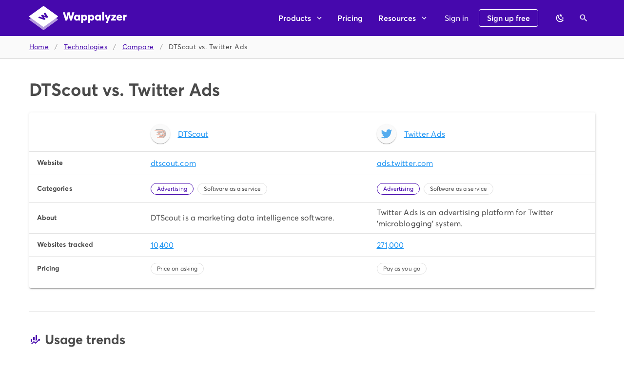

--- FILE ---
content_type: text/html
request_url: https://www.wappalyzer.com/compare/dtscout-vs-twitter-ads/
body_size: -296
content:
<!doctype html>
<html>
  <head>
    <meta data-n-head="1" charset="utf-8"><meta data-n-head="1" theme_color="#4608ad"><meta data-n-head="1" name="viewport" content="width=device-width,initial-scale=1"><meta data-n-head="1" name="apple-itunes-app" content="app-id=6461162559"><title>Wappalyzer</title><link data-n-head="1" rel="author" type="text/plain" href="https://www.wappalyzer.com/humans.txt"><link data-n-head="1" rel="preconnect" href="https://www.googletagmanager.com"><link data-n-head="1" rel="apple-touch-icon" href="/apple-touch-icon.png"><script data-n-head="1" data-hid="gtm-script">window._gtm_init||(window._gtm_init=1,function(t,e,n,a,i){t[n]=1==t[n]||"yes"==e[n]||1==e[n]||1==e.msDoNotTrack||t[a]&&t[a][i]&&t[a][i]()?1:0}(window,navigator,"doNotTrack","external","msTrackingProtectionEnabled"),function(a,i,o,g,m){a[m]={},a._gtm_inject=function(t){a[m][t]=1,a[g]=a[g]||[],a[g].push({"gtm.start":(new Date).getTime(),event:"gtm.js"});var e=i.getElementsByTagName(o)[0],n=i.createElement(o);n.async=!0,n.src="https://www.googletagmanager.com/gtm.js?id="+t,e.parentNode.insertBefore(n,e)},a._gtm_inject("GTM-53QHPFF")}(window,document,"script","dataLayer","_gtm_ids"))</script><link rel="preload" href="/_nuxt/1ff004c.js" as="script"><link rel="preload" href="/_nuxt/a748a19.js" as="script"><link rel="preload" href="/_nuxt/ed7b3ce.js" as="script"><link rel="preload" href="/_nuxt/4d35153.js" as="script">
  </head>
  <body>
    <noscript data-n-head="1" data-hid="gtm-noscript" data-pbody="true"><iframe src="https://www.googletagmanager.com/ns.html?id=GTM-53QHPFF&" height="0" width="0" style="display:none;visibility:hidden" title="gtm"></iframe></noscript><div id="__nuxt"><style>#nuxt-loading{background:#fff;visibility:hidden;opacity:0;position:absolute;left:0;right:0;top:0;bottom:0;display:flex;justify-content:center;align-items:center;flex-direction:column;animation:nuxtLoadingIn 10s ease;-webkit-animation:nuxtLoadingIn 10s ease;animation-fill-mode:forwards;overflow:hidden}@keyframes nuxtLoadingIn{0%{visibility:hidden;opacity:0}20%{visibility:visible;opacity:0}100%{visibility:visible;opacity:1}}@-webkit-keyframes nuxtLoadingIn{0%{visibility:hidden;opacity:0}20%{visibility:visible;opacity:0}100%{visibility:visible;opacity:1}}#nuxt-loading>div,#nuxt-loading>div:after{border-radius:50%;width:5rem;height:5rem}#nuxt-loading>div{font-size:10px;position:relative;text-indent:-9999em;border:.5rem solid #f5f5f5;border-left:.5rem solid #fff;-webkit-transform:translateZ(0);-ms-transform:translateZ(0);transform:translateZ(0);-webkit-animation:nuxtLoading 1.1s infinite linear;animation:nuxtLoading 1.1s infinite linear}#nuxt-loading.error>div{border-left:.5rem solid #ff4500;animation-duration:5s}@-webkit-keyframes nuxtLoading{0%{-webkit-transform:rotate(0);transform:rotate(0)}100%{-webkit-transform:rotate(360deg);transform:rotate(360deg)}}@keyframes nuxtLoading{0%{-webkit-transform:rotate(0);transform:rotate(0)}100%{-webkit-transform:rotate(360deg);transform:rotate(360deg)}}</style> <script>window.addEventListener("error",function(){var e=document.getElementById("nuxt-loading");e&&(e.className+=" error")})</script> <div id="nuxt-loading" aria-live="polite" role="status"><div>Loading...</div></div> </div><script>window.__NUXT__={config:{COGNITO_USER_POOL_ID:"ap-southeast-2_Tz6DGDkmB",COGNITO_CLIENT_ID:"17uprj6843uiev15qqdkn3l5h7",COGNITO_IDENTITY_POOL_ID:"ap-southeast-2:6b7b7db4-96fd-450f-88fc-2a6feb55cb8e",DATASETS_BASE_URL:"https://lists.wappalyzer.com/",BULK_LOOKUP_BASE_URL:"https://lookup.wappalyzer.com/",RELEASE_URL:"https://s3.amazonaws.com/assets.wappalyzer.com/release.json",WEBSITE_URL:"https://www.wappalyzer.com",BASE_URL:"https://api.wappalyzer.com/v2/",STRIPE_PUBLIC_KEY:"pk_live_JVYAmAPFVBvmnes65xsp3itH",PIPEDRIVE_CLIENT_ID:"c13f52b93ab427e3",HUBSPOT_CLIENT_ID:"cac4bea5-5678-444c-902f-24f1d9f5e235",HUBSPOT_APP_ID:234667,_app:{basePath:"/",assetsPath:"/_nuxt/",cdnURL:null}},staticAssetsBase:"/_nuxt/static/1761770760"}</script>
  <script src="/_nuxt/1ff004c.js"></script><script src="/_nuxt/a748a19.js"></script><script src="/_nuxt/ed7b3ce.js"></script><script src="/_nuxt/4d35153.js"></script></body>
</html>


--- FILE ---
content_type: text/html
request_url: https://www.wappalyzer.com/_nuxt/static/1761770760/technologies/undefined/twitter-ads/payload.js
body_size: -586
content:
<!doctype html>
<html>
  <head>
    <meta data-n-head="1" charset="utf-8"><meta data-n-head="1" theme_color="#4608ad"><meta data-n-head="1" name="viewport" content="width=device-width,initial-scale=1"><meta data-n-head="1" name="apple-itunes-app" content="app-id=6461162559"><title>Wappalyzer</title><link data-n-head="1" rel="author" type="text/plain" href="https://www.wappalyzer.com/humans.txt"><link data-n-head="1" rel="preconnect" href="https://www.googletagmanager.com"><link data-n-head="1" rel="apple-touch-icon" href="/apple-touch-icon.png"><script data-n-head="1" data-hid="gtm-script">window._gtm_init||(window._gtm_init=1,function(t,e,n,a,i){t[n]=1==t[n]||"yes"==e[n]||1==e[n]||1==e.msDoNotTrack||t[a]&&t[a][i]&&t[a][i]()?1:0}(window,navigator,"doNotTrack","external","msTrackingProtectionEnabled"),function(a,i,o,g,m){a[m]={},a._gtm_inject=function(t){a[m][t]=1,a[g]=a[g]||[],a[g].push({"gtm.start":(new Date).getTime(),event:"gtm.js"});var e=i.getElementsByTagName(o)[0],n=i.createElement(o);n.async=!0,n.src="https://www.googletagmanager.com/gtm.js?id="+t,e.parentNode.insertBefore(n,e)},a._gtm_inject("GTM-53QHPFF")}(window,document,"script","dataLayer","_gtm_ids"))</script><link rel="preload" href="/_nuxt/1ff004c.js" as="script"><link rel="preload" href="/_nuxt/a748a19.js" as="script"><link rel="preload" href="/_nuxt/ed7b3ce.js" as="script"><link rel="preload" href="/_nuxt/4d35153.js" as="script">
  </head>
  <body>
    <noscript data-n-head="1" data-hid="gtm-noscript" data-pbody="true"><iframe src="https://www.googletagmanager.com/ns.html?id=GTM-53QHPFF&" height="0" width="0" style="display:none;visibility:hidden" title="gtm"></iframe></noscript><div id="__nuxt"><style>#nuxt-loading{background:#fff;visibility:hidden;opacity:0;position:absolute;left:0;right:0;top:0;bottom:0;display:flex;justify-content:center;align-items:center;flex-direction:column;animation:nuxtLoadingIn 10s ease;-webkit-animation:nuxtLoadingIn 10s ease;animation-fill-mode:forwards;overflow:hidden}@keyframes nuxtLoadingIn{0%{visibility:hidden;opacity:0}20%{visibility:visible;opacity:0}100%{visibility:visible;opacity:1}}@-webkit-keyframes nuxtLoadingIn{0%{visibility:hidden;opacity:0}20%{visibility:visible;opacity:0}100%{visibility:visible;opacity:1}}#nuxt-loading>div,#nuxt-loading>div:after{border-radius:50%;width:5rem;height:5rem}#nuxt-loading>div{font-size:10px;position:relative;text-indent:-9999em;border:.5rem solid #f5f5f5;border-left:.5rem solid #fff;-webkit-transform:translateZ(0);-ms-transform:translateZ(0);transform:translateZ(0);-webkit-animation:nuxtLoading 1.1s infinite linear;animation:nuxtLoading 1.1s infinite linear}#nuxt-loading.error>div{border-left:.5rem solid #ff4500;animation-duration:5s}@-webkit-keyframes nuxtLoading{0%{-webkit-transform:rotate(0);transform:rotate(0)}100%{-webkit-transform:rotate(360deg);transform:rotate(360deg)}}@keyframes nuxtLoading{0%{-webkit-transform:rotate(0);transform:rotate(0)}100%{-webkit-transform:rotate(360deg);transform:rotate(360deg)}}</style> <script>window.addEventListener("error",function(){var e=document.getElementById("nuxt-loading");e&&(e.className+=" error")})</script> <div id="nuxt-loading" aria-live="polite" role="status"><div>Loading...</div></div> </div><script>window.__NUXT__={config:{COGNITO_USER_POOL_ID:"ap-southeast-2_Tz6DGDkmB",COGNITO_CLIENT_ID:"17uprj6843uiev15qqdkn3l5h7",COGNITO_IDENTITY_POOL_ID:"ap-southeast-2:6b7b7db4-96fd-450f-88fc-2a6feb55cb8e",DATASETS_BASE_URL:"https://lists.wappalyzer.com/",BULK_LOOKUP_BASE_URL:"https://lookup.wappalyzer.com/",RELEASE_URL:"https://s3.amazonaws.com/assets.wappalyzer.com/release.json",WEBSITE_URL:"https://www.wappalyzer.com",BASE_URL:"https://api.wappalyzer.com/v2/",STRIPE_PUBLIC_KEY:"pk_live_JVYAmAPFVBvmnes65xsp3itH",PIPEDRIVE_CLIENT_ID:"c13f52b93ab427e3",HUBSPOT_CLIENT_ID:"cac4bea5-5678-444c-902f-24f1d9f5e235",HUBSPOT_APP_ID:234667,_app:{basePath:"/",assetsPath:"/_nuxt/",cdnURL:null}},staticAssetsBase:"/_nuxt/static/1761770760"}</script>
  <script src="/_nuxt/1ff004c.js"></script><script src="/_nuxt/a748a19.js"></script><script src="/_nuxt/ed7b3ce.js"></script><script src="/_nuxt/4d35153.js"></script></body>
</html>


--- FILE ---
content_type: image/svg+xml
request_url: https://www.wappalyzer.com/images/icons/Twitter.svg
body_size: -1712
content:
<svg width="32" height="32" viewBox="0 0 32 32" fill="none" xmlns="http://www.w3.org/2000/svg">
<path d="M31.1704 6.59295C30.0342 7.09627 28.8291 7.42664 27.5952 7.57309C28.8805 6.80272 29.8674 5.58281 30.3321 4.1293C29.1102 4.85438 27.7734 5.36525 26.3794 5.63982C25.2439 4.4301 23.6262 3.67407 21.8358 3.67407C18.398 3.67407 15.6108 6.46115 15.6108 9.89867C15.6108 10.3866 15.6659 10.8616 15.772 11.3173C10.5987 11.0577 6.01199 8.57955 2.94177 4.81351C2.40607 5.73286 2.0991 6.80225 2.0991 7.94287C2.0991 10.1025 3.19812 12.0077 4.86829 13.124C3.87978 13.0931 2.91303 12.8261 2.04873 12.3454C2.04838 12.3714 2.04838 12.3975 2.04838 12.4237C2.04838 15.4396 4.19404 17.9556 7.04156 18.5274C6.12492 18.7767 5.16343 18.8132 4.23054 18.6341C5.0226 21.1071 7.3215 22.9067 10.0453 22.957C7.91493 24.6265 5.23084 25.6217 2.31457 25.6217C1.81205 25.6217 1.31664 25.5922 0.829651 25.5347C3.58438 27.3009 6.85632 28.3314 10.3716 28.3314C21.8213 28.3314 28.0823 18.8462 28.0823 10.6206C28.0823 10.3506 28.0763 10.0821 28.0643 9.81523C29.2829 8.93426 30.3347 7.8431 31.1704 6.59295Z" fill="#55ACEE"/>
</svg>


--- FILE ---
content_type: text/javascript
request_url: https://www.wappalyzer.com/_nuxt/static/1761770760/technologies/payload.js
body_size: 603
content:
__NUXT_JSONP__("/technologies", (function(a,b,c,d,e,f,g,h,i,j,k,l,m,n,o,p,q,r,s,t,u,v,w,x,y,z,A,B,C,D,E,F,G,H,I,J,K,L,M,N,O,P,Q,R,S,T,U,V,W,X,Y,Z,_,$,aa,ab,ac,ad,ae,af,ag,ah,ai,aj,ak,al,am,an,ao,ap,aq,ar,as,at,au,av,aw,ax,ay,az,aA,aB,aC,aD,aE,aF){return {data:[{categories:[{id:74,slug:"a-b-testing",name:"A\u002FB Testing",technologiesCount:X,groups:[{slug:k,name:l}]},{id:68,slug:"accessibility",name:"Accessibility",technologiesCount:G,groups:[{slug:c,name:d}]},{id:55,slug:"accounting",name:"Accounting",technologiesCount:H,groups:[{slug:y,name:z}]},{id:I,slug:"advertising",name:"Advertising",technologiesCount:209,groups:[{slug:e,name:f}]},{id:71,slug:"affiliate-programs",name:"Affiliate programs",technologiesCount:Y,groups:[{slug:e,name:f}]},{id:10,slug:k,name:l,technologiesCount:389,groups:[{slug:k,name:l}]},{id:72,slug:"appointment-scheduling",name:"Appointment scheduling",technologiesCount:131,groups:[{slug:J,name:K}]},{id:105,slug:"augmented-reality",name:"Augmented reality",technologiesCount:Z,groups:[{slug:m,name:n}]},{id:Y,slug:"authentication",name:"Authentication",technologiesCount:39,groups:[{slug:A,name:B}]},{id:t,slug:"blogs",name:"Blogs",technologiesCount:_,groups:[{slug:g,name:h}]},{id:$,slug:"browser-fingerprinting",name:"Browser fingerprinting",technologiesCount:L,groups:[{slug:k,name:l}]},{id:aa,slug:"buy-now-pay-later",name:"Buy now pay later",technologiesCount:61,groups:[{slug:i,name:j}]},{id:31,slug:"cdn",name:"CDN",technologiesCount:ab,groups:[{slug:a,name:b}]},{id:M,slug:"ci",name:"CI",technologiesCount:p,groups:[{slug:c,name:d}]},{id:1,slug:"cms",name:"CMS",technologiesCount:443,groups:[{slug:g,name:h}]},{id:ac,slug:"crm",name:"CRM",technologiesCount:285,groups:[{slug:e,name:f},{slug:y,name:z}]},{id:N,slug:"caching",name:"Caching",technologiesCount:ad,groups:[{slug:a,name:b}]},{id:ae,slug:"cart-abandonment",name:"Cart abandonment",technologiesCount:O,groups:[{slug:i,name:j}]},{id:af,slug:"comment-systems",name:"Comment systems",technologiesCount:t,groups:[{slug:g,name:h},{slug:u,name:v}]},{id:ag,slug:"containers",name:"Containers",technologiesCount:p,groups:[{slug:a,name:b}]},{id:96,slug:"content-curation",name:"Content curation",technologiesCount:I,groups:[{slug:e,name:f},{slug:u,name:v}]},{id:ah,slug:"control-systems",name:"Control systems",technologiesCount:p,groups:[{slug:a,name:b}]},{id:67,slug:"cookie-compliance",name:"Cookie compliance",technologiesCount:P,groups:[{slug:"privacy",name:"Privacy"}]},{id:106,slug:"cross-border-ecommerce",name:"Cross border ecommerce",technologiesCount:o,groups:[{slug:i,name:j}]},{id:X,slug:"cryptominers",name:"Cryptominers",technologiesCount:H,groups:[{slug:Q,name:R}]},{id:97,slug:"customer-data-platform",name:"Customer data platform",technologiesCount:ai,groups:[{slug:e,name:f},{slug:k,name:l}]},{id:aj,slug:"dms",name:"DMS",technologiesCount:S,groups:[{slug:g,name:h}]},{id:ak,slug:"database-managers",name:"Database managers",technologiesCount:al,groups:[{slug:Q,name:R}]},{id:am,slug:"databases",name:"Databases",technologiesCount:af,groups:[{slug:a,name:b}]},{id:47,slug:"development",name:"Development",technologiesCount:P,groups:[{slug:c,name:d}]},{id:95,slug:"digital-asset-management",name:"Digital asset management",technologiesCount:I,groups:[{slug:m,name:n}]},{id:p,slug:"documentation",name:"Documentation",technologiesCount:M,groups:[{slug:g,name:h}]},{id:109,slug:"domain-parking",name:"Domain parking",technologiesCount:p,groups:[{slug:q,name:r}]},{id:al,slug:"ecommerce",name:"Ecommerce",technologiesCount:715,groups:[{slug:i,name:j}]},{id:108,slug:"ecommerce-frontends",name:"Ecommerce frontends",technologiesCount:an,groups:[{slug:i,name:j}]},{id:ao,slug:"editors",name:"Editors",technologiesCount:N,groups:[{slug:c,name:d}]},{id:P,slug:"email",name:"Email",technologiesCount:T,groups:[{slug:w,name:x},{slug:e,name:f}]},{id:85,slug:"feature-management",name:"Feature management",technologiesCount:o,groups:[{slug:c,name:d}]},{id:ap,slug:"feed-readers",name:"Feed readers",technologiesCount:p,groups:[{slug:g,name:h}]},{id:17,slug:"font-scripts",name:"Font scripts",technologiesCount:C,groups:[{slug:c,name:d}]},{id:110,slug:"form-builders",name:"Form builders",technologiesCount:ac,groups:[{slug:k,name:l}]},{id:107,slug:"fulfilment",name:"Fulfilment",technologiesCount:o,groups:[{slug:i,name:j}]},{id:111,slug:"fundraising-donations",name:"Fundraising & donations",technologiesCount:M,groups:[{slug:q,name:r}]},{id:aq,slug:"geolocation",name:"Geolocation",technologiesCount:O,groups:[{slug:ar,name:as}]},{id:88,slug:"hosting",name:"Hosting",technologiesCount:T,groups:[{slug:a,name:b}]},{id:H,slug:"hosting-panels",name:"Hosting panels",technologiesCount:o,groups:[{slug:Q,name:R},{slug:a,name:b}]},{id:63,slug:"iaas",name:"IaaS",technologiesCount:t,groups:[{slug:a,name:b}]},{id:S,slug:"issue-trackers",name:"Issue trackers",technologiesCount:aq,groups:[{slug:g,name:h},{slug:u,name:v}]},{id:o,slug:"javascript-frameworks",name:"JavaScript frameworks",technologiesCount:$,groups:[{slug:c,name:d}]},{id:at,slug:"javascript-graphics",name:"JavaScript graphics",technologiesCount:U,groups:[{slug:c,name:d}]},{id:au,slug:"javascript-libraries",name:"JavaScript libraries",technologiesCount:av,groups:[{slug:c,name:d}]},{id:21,slug:"lms",name:"LMS",technologiesCount:V,groups:[{slug:g,name:h}]},{id:52,slug:"live-chat",name:"Live chat",technologiesCount:333,groups:[{slug:w,name:x},{slug:y,name:z}]},{id:103,slug:"livestreaming",name:"Livestreaming",technologiesCount:at,groups:[{slug:i,name:j},{slug:m,name:n}]},{id:V,slug:"load-balancers",name:"Load balancers",technologiesCount:L,groups:[{slug:a,name:b}]},{id:84,slug:"loyalty-rewards",name:"Loyalty & rewards",technologiesCount:aw,groups:[{slug:i,name:j}]},{id:35,slug:"maps",name:"Maps",technologiesCount:am,groups:[{slug:ar,name:as}]},{id:G,slug:"marketing-automation",name:"Marketing automation",technologiesCount:490,groups:[{slug:e,name:f}]},{id:_,slug:"media-servers",name:"Media servers",technologiesCount:ax,groups:[{slug:m,name:n},{slug:a,name:b}]},{id:W,slug:"message-boards",name:"Message boards",technologiesCount:ap,groups:[{slug:g,name:h},{slug:w,name:x},{slug:u,name:v}]},{id:ad,slug:"miscellaneous",name:"Miscellaneous",technologiesCount:120,groups:[{slug:q,name:r}]},{id:Z,slug:"mobile-frameworks",name:"Mobile frameworks",technologiesCount:t,groups:[{slug:c,name:d}]},{id:37,slug:"network-devices",name:"Network devices",technologiesCount:W,groups:[{slug:a,name:b}]},{id:48,slug:"network-storage",name:"Network storage",technologiesCount:ak,groups:[{slug:m,name:n}]},{id:ay,slug:"operating-systems",name:"Operating systems",technologiesCount:C,groups:[{slug:a,name:b}]},{id:ai,slug:"paas",name:"PaaS",technologiesCount:au,groups:[{slug:a,name:b}]},{id:51,slug:"page-builders",name:"Page builders",technologiesCount:222,groups:[{slug:c,name:d}]},{id:41,slug:"payment-processors",name:"Payment processors",technologiesCount:164,groups:[{slug:i,name:j}]},{id:92,slug:"performance",name:"Performance",technologiesCount:U,groups:[{slug:a,name:b}]},{id:76,slug:"personalization",name:"Personalization",technologiesCount:166,groups:[{slug:e,name:f}]},{id:az,slug:"photo-galleries",name:"Photo galleries",technologiesCount:D,groups:[{slug:g,name:h},{slug:m,name:n}]},{id:D,slug:"programming-languages",name:"Programming languages",technologiesCount:ay,groups:[{slug:c,name:d}]},{id:78,slug:"rum",name:"RUM",technologiesCount:D,groups:[{slug:e,name:f}]},{id:aA,slug:"recruitment-staffing",name:"Recruitment & staffing",technologiesCount:V,groups:[{slug:q,name:r},{slug:y,name:z}]},{id:aB,slug:"referral-marketing",name:"Referral marketing",technologiesCount:D,groups:[{slug:e,name:f},{slug:i,name:j}]},{id:46,slug:"remote-access",name:"Remote access",technologiesCount:s,groups:[{slug:w,name:x}]},{id:93,slug:"reservations-delivery",name:"Reservations & delivery",technologiesCount:aB,groups:[{slug:J,name:K}]},{id:77,slug:"retargeting",name:"Retargeting",technologiesCount:N,groups:[{slug:e,name:f}]},{id:aC,slug:"returns",name:"Returns",technologiesCount:s,groups:[{slug:i,name:j}]},{id:ab,slug:"reverse-proxies",name:"Reverse proxies",technologiesCount:t,groups:[{slug:a,name:b}]},{id:90,slug:"reviews",name:"Reviews",technologiesCount:aA,groups:[{slug:e,name:f},{slug:u,name:v}]},{id:24,slug:"rich-text-editors",name:"Rich text editors",technologiesCount:s,groups:[{slug:g,name:h}]},{id:54,slug:"seo",name:"SEO",technologiesCount:G,groups:[{slug:e,name:f}]},{id:aD,slug:"ssl-tls-certificate-authorities",name:"SSL\u002FTLS certificate authorities",technologiesCount:az,groups:[{slug:A,name:B}]},{id:29,slug:"search-engines",name:"Search engines",technologiesCount:ag,groups:[{slug:g,name:h}]},{id:an,slug:A,name:B,technologiesCount:aC,groups:[{slug:A,name:B}]},{id:aE,slug:"segmentation",name:"Segmentation",technologiesCount:s,groups:[{slug:e,name:f}]},{id:99,slug:"shipping-carriers",name:"Shipping carriers",technologiesCount:aD,groups:[{slug:i,name:j}]},{id:100,slug:"shopify-apps",name:"Shopify apps",technologiesCount:179,groups:[{slug:E,name:F}]},{id:81,slug:"shopify-themes",name:"Shopify themes",technologiesCount:W,groups:[{slug:E,name:F}]},{id:57,slug:"static-site-generator",name:"Static site generator",technologiesCount:aF,groups:[{slug:c,name:d}]},{id:73,slug:"surveys",name:"Surveys",technologiesCount:ah,groups:[{slug:k,name:l}]},{id:42,slug:"tag-managers",name:"Tag managers",technologiesCount:o,groups:[{slug:k,name:l}]},{id:104,slug:"ticket-booking",name:"Ticket booking",technologiesCount:aj,groups:[{slug:J,name:K}]},{id:89,slug:"translation",name:"Translation",technologiesCount:C,groups:[{slug:g,name:h}]},{id:T,slug:"ui-frameworks",name:"UI frameworks",technologiesCount:aE,groups:[{slug:c,name:d}]},{id:U,slug:"user-onboarding",name:"User onboarding",technologiesCount:ao,groups:[{slug:q,name:r}]},{id:s,slug:"video-players",name:"Video players",technologiesCount:aw,groups:[{slug:m,name:n}]},{id:C,slug:"web-frameworks",name:"Web frameworks",technologiesCount:ae,groups:[{slug:c,name:d}]},{id:33,slug:"web-server-extensions",name:"Web server extensions",technologiesCount:S,groups:[{slug:a,name:b}]},{id:O,slug:"web-servers",name:"Web servers",technologiesCount:aa,groups:[{slug:a,name:b}]},{id:aF,slug:"webmail",name:"Webmail",technologiesCount:o,groups:[{slug:w,name:x}]},{id:L,slug:"widgets",name:"Widgets",technologiesCount:av,groups:[{slug:q,name:r}]},{id:ax,slug:"wikis",name:"Wikis",technologiesCount:s,groups:[{slug:g,name:h}]},{id:87,slug:"wordpress-plugins",name:"WordPress plugins",technologiesCount:208,groups:[{slug:E,name:F}]},{id:80,slug:"wordpress-themes",name:"WordPress themes",technologiesCount:152,groups:[{slug:E,name:F}]}]}],fetch:{},mutations:[]}}("servers","Servers","web-development","Web development","marketing","Marketing","content","Content","sales","Sales","analytics","Analytics","media","Media",12,4,"other","Other",14,11,"user-generated-content","User generated content","communication","Communication","business-tools","Business tools","security","Security",18,27,"add-ons","Add-ons",32,9,36,"booking","Booking",5,44,23,22,75,"utilities","Utilities",13,66,58,65,2,56,69,26,38,83,91,64,53,19,98,15,60,45,62,50,3,6,34,16,20,49,79,"location","Location",25,59,183,43,8,28,7,101,94,102,70,86,30)));

--- FILE ---
content_type: text/javascript
request_url: https://www.wappalyzer.com/_nuxt/6040d9a.js
body_size: 479
content:
(window.webpackJsonp=window.webpackJsonp||[]).push([[26],{764:function(e,t,n){var content=n(776);content.__esModule&&(content=content.default),"string"==typeof content&&(content=[[e.i,content,""]]),content.locals&&(e.exports=content.locals);(0,n(18).default)("c7d97e24",content,!0,{sourceMap:!1})},775:function(e,t,n){"use strict";n(764)},776:function(e,t,n){var r=n(17)((function(i){return i[1]}));r.push([e.i,".search__results{max-height:300px;overflow-y:auto}",""]),r.locals={},e.exports=r},784:function(e,t,n){"use strict";var r=n(720),o=n(709),c=n(292),l=n(710),h=n(708),f=n(717),d=n(123),m=(n(23),n(110),n(32),n(11),n(10),n(13),n(14),n(1)),y=n(29),v=n(12),_=(n(58),n(40),n(51),n(9),n(4),n(36),n(56),n(60),n(319),n(73),n(59),n(8),n(94),n(5)),w=n(318),C=n(193);function x(object,e){var t=Object.keys(object);if(Object.getOwnPropertySymbols){var n=Object.getOwnPropertySymbols(object);e&&(n=n.filter((function(e){return Object.getOwnPropertyDescriptor(object,e).enumerable}))),t.push.apply(t,n)}return t}function O(e){for(var i=1;i<arguments.length;i++){var source=null!=arguments[i]?arguments[i]:{};i%2?x(Object(source),!0).forEach((function(t){Object(m.a)(e,t,source[t])})):Object.getOwnPropertyDescriptors?Object.defineProperties(e,Object.getOwnPropertyDescriptors(source)):x(Object(source)).forEach((function(t){Object.defineProperty(e,t,Object.getOwnPropertyDescriptor(source,t))}))}return e}var j={components:{TechnologyIcon:w.a,Progress:C.a},props:{noCategories:{type:Boolean,default:!1},noLoading:{type:Boolean,default:!1},preload:{type:Boolean,default:!1}},data:function(){return{error:"",loading:!1,mdiMagnify:_.Sb,query:"",searchTimeout:null,selection:!1,technologies:[],categories:[],results:[]}},watch:{query:function(){var e=this;clearTimeout(this.searchTimeout),this.searchTimeout=setTimeout((function(){return e.search()}),100)}},created:function(){var e=this;return Object(v.a)(regeneratorRuntime.mark((function t(){return regeneratorRuntime.wrap((function(t){for(;;)switch(t.prev=t.next){case 0:if(!e.preload){t.next=3;break}return t.next=3,e.loadTechnologies();case 3:case"end":return t.stop()}}),t)})))()},methods:{search:function(){var e=this;return Object(v.a)(regeneratorRuntime.mark((function t(){var n,r,o,c,l;return regeneratorRuntime.wrap((function(t){for(;;)switch(t.prev=t.next){case 0:e.error="",e.results=[],n=e.query.toLowerCase().replace(/[^a-z0-9]/,""),(r=e.categories.filter((function(e){return e.name.toLowerCase().replace(/[^a-z0-9]/,"").includes(n)}))).length<=5&&(o=e.results).push.apply(o,Object(y.a)(r.map((function(e){return O({type:"category"},e)})))),(c=e.technologies.filter((function(e){return e.name.toLowerCase().replace(/[^a-z0-9]/,"").includes(n)}))).length<=100&&(l=e.results).push.apply(l,Object(y.a)(c.map((function(e){return O({type:"technology"},e)})))),e.results.sort((function(a,b){return e.query.toLowerCase().trim()===a.name.toLowerCase().trim()?-1:e.query.toLowerCase().trim()===b.name.toLowerCase().trim()?1:a.name.toLowerCase().trim().startsWith(e.query.toLowerCase().trim())?-1:b.name.toLowerCase().trim().startsWith(e.query.toLowerCase().trim())||a.name>b.name?1:-1}));case 8:case"end":return t.stop()}}),t)})))()},clear:function(){var e=this;this.$nextTick((function(){e.$refs.results&&e.$refs.results.blur(),e.error="",e.query="",e.selection=!1,e.results=[]}))},submit:function(e){this.noLoading||(this.loading=!0),this.$refs.results.blur(),this.$emit("select",e)},focus:function(){var e=this;return Object(v.a)(regeneratorRuntime.mark((function t(){return regeneratorRuntime.wrap((function(t){for(;;)switch(t.prev=t.next){case 0:if(e.query="",e.$nextTick((function(){setTimeout((function(){e.$refs.search&&e.$refs.search.$el.querySelector("input").focus()}),100)})),e.technologies.length||e.loading){t.next=7;break}return e.loading=!0,t.next=6,e.loadTechnologies();case 6:e.loading=!1;case 7:case"end":return t.stop()}}),t)})))()},loadTechnologies:function(){var e=this;return Object(v.a)(regeneratorRuntime.mark((function t(){return regeneratorRuntime.wrap((function(t){for(;;)switch(t.prev=t.next){case 0:return e.loading=!0,t.next=3,e.$axios.get("technologies");case 3:e.technologies=t.sent.data,e.loading=!1,e.categories=e.noCategories?[]:e.technologies.reduce((function(e,t){return t.categories.forEach((function(t){var n=e.find((function(e){return e.slug===t.slug}));n?n.technologiesCount++:e.push(O(O({},t),{},{technologiesCount:1}))})),e}),[]),e.search();case 7:case"end":return t.stop()}}),t)})))()}}},k=(n(775),n(21)),component=Object(k.a)(j,(function(){var e=this,t=e._self._c;return t("div",[t(f.a,{ref:"results",staticClass:"mb-4",attrs:{items:e.results,"append-icon":e.mdiMagnify,loading:!(!e.loading||!e.query),placeholder:"Find a technology","hide-details":"auto","return-object":"",outlined:"",dense:""},on:{change:e.submit,focus:e.focus},scopedSlots:e._u([{key:"prepend-item",fn:function(){return[t(l.a,{staticClass:"search",on:{submit:function(t){return t.preventDefault(),e.search.apply(null,arguments)}}},[t(d.a,{ref:"search",staticClass:"pt-2 mx-4",attrs:{placeholder:e.noCategories?"E.g. Shopify":"E.g. ecommerce or Shopify","append-icon":e.mdiMagnify,loading:!(!e.loading||!e.query),outlined:"",dense:"",required:"","hide-details":"auto"},on:{"click:append":e.search},model:{value:e.query,callback:function(t){e.query=t},expression:"query"}})],1),e._v(" "),e.error?t(r.a,{staticClass:"ma-4",attrs:{color:"error",text:""}},[e._v("\n        "+e._s(e.error)+"\n      ")]):e._e(),e._v(" "),t(c.a,{staticClass:"mt-4 mb-2"}),e._v(" "),e.results.length||e.error?e._e():t("div",{staticClass:"pt-1 pb-2 px-4 text--disabled"},[e.query&&!e.loading?t("small",[e._v("\n          Can't find what you're looking for?\n          "),t("a",{attrs:{href:"/technologies/suggest",target:"_blank"}},[e._v("Suggest a new technology")]),e._v(".\n        ")]):t("small",[e._v("Type something...")])])]},proxy:!0},{key:"selection",fn:function(t){var n=t.item;return[e._v("\n      "+e._s(n.name)+"\n    ")]}},{key:"item",fn:function(n){var r=n.item;return["technology"===r.type?t("div",{staticClass:"d-flex align-center py-2"},[t("TechnologyIcon",{attrs:{icon:r.icon}}),e._v(" "),t("span",[e._v(e._s(r.name))])],1):[t(h.a,[t(o.a,[e._v(e._s(r.name))]),e._v(" "),t(o.a,{staticClass:"text-right"},[t("small",[e._v(e._s(r.technologiesCount)+" technologies")])])],1)]]}},{key:"no-data",fn:function(){return[t("div")]},proxy:!0}]),model:{value:e.selection,callback:function(t){e.selection=t},expression:"selection"}})],1)}),[],!1,null,null,null);t.a=component.exports},970:function(e,t,n){"use strict";n.r(t);var r=n(286),o=n(288),c=n(71),l=n(709),h=n(287),f=n(708),d=(n(24),n(5)),m=n(310),y=n(784),v={components:{Page:m.a,Technologies:y.a},data:function(){return{title:"Compare",text:"Choose any two technologies to compare them side-by-side.",mdiLayersOutline:d.Jb,mdiArrowRight:d.o,technologyA:null,technologyB:null}},computed:{crumbs:function(){return[{title:"Technologies",to:"/technologies/"}]}}},_=n(21),component=Object(_.a)(v,(function(){var e=this,t=e._self._c;return t("div",[t("Page",{attrs:{title:e.title,head:{title:e.title,text:e.text},crumbs:e.crumbs,hero:""}},[t(f.a,{staticClass:"mt-4"},[t(l.a,[t(o.a,[t(c.d,{staticClass:"subtitle-2"},[e._v("Technology A")]),e._v(" "),t(c.c,[t("Technologies",{ref:"selectionA",attrs:{"no-categories":"","no-loading":""},on:{select:function(t){var n=t.slug;return e.technologyA=n}}})],1)],1)],1),e._v(" "),t(l.a,[t(o.a,[t(c.d,{staticClass:"subtitle-2"},[e._v("Technology B")]),e._v(" "),t(c.c,[t("Technologies",{ref:"selectionB",attrs:{"no-categories":"","no-loading":""},on:{select:function(t){var n=t.slug;return e.technologyB=n}}})],1)],1)],1)],1),e._v(" "),t(r.a,{staticClass:"mt-4",attrs:{disabled:!e.technologyA||!e.technologyB||e.technologyA===e.technologyB,to:"/compare/".concat(e.technologyA,"-vs-").concat(e.technologyB,"/"),color:"primary",depressed:"",large:""}},[e._v("\n      Compare\n      "),t(h.a,{attrs:{right:""}},[e._v("\n        "+e._s(e.mdiArrowRight)+"\n      ")])],1)],1)],1)}),[],!1,null,null,null);t.default=component.exports}}]);

--- FILE ---
content_type: image/svg+xml
request_url: https://www.wappalyzer.com/images/icons/Twitter.svg
body_size: -1461
content:
<svg width="32" height="32" viewBox="0 0 32 32" fill="none" xmlns="http://www.w3.org/2000/svg">
<path d="M31.1704 6.59295C30.0342 7.09627 28.8291 7.42664 27.5952 7.57309C28.8805 6.80272 29.8674 5.58281 30.3321 4.1293C29.1102 4.85438 27.7734 5.36525 26.3794 5.63982C25.2439 4.4301 23.6262 3.67407 21.8358 3.67407C18.398 3.67407 15.6108 6.46115 15.6108 9.89867C15.6108 10.3866 15.6659 10.8616 15.772 11.3173C10.5987 11.0577 6.01199 8.57955 2.94177 4.81351C2.40607 5.73286 2.0991 6.80225 2.0991 7.94287C2.0991 10.1025 3.19812 12.0077 4.86829 13.124C3.87978 13.0931 2.91303 12.8261 2.04873 12.3454C2.04838 12.3714 2.04838 12.3975 2.04838 12.4237C2.04838 15.4396 4.19404 17.9556 7.04156 18.5274C6.12492 18.7767 5.16343 18.8132 4.23054 18.6341C5.0226 21.1071 7.3215 22.9067 10.0453 22.957C7.91493 24.6265 5.23084 25.6217 2.31457 25.6217C1.81205 25.6217 1.31664 25.5922 0.829651 25.5347C3.58438 27.3009 6.85632 28.3314 10.3716 28.3314C21.8213 28.3314 28.0823 18.8462 28.0823 10.6206C28.0823 10.3506 28.0763 10.0821 28.0643 9.81523C29.2829 8.93426 30.3347 7.8431 31.1704 6.59295Z" fill="#55ACEE"/>
</svg>


--- FILE ---
content_type: text/javascript
request_url: https://www.wappalyzer.com/_nuxt/static/1761770760/compare/payload.js
body_size: -2302
content:
__NUXT_JSONP__("/compare", {data:[{}],fetch:{},mutations:[]});